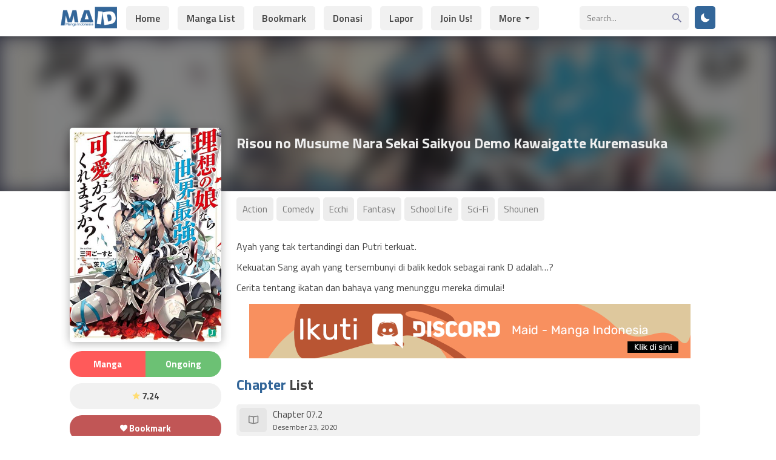

--- FILE ---
content_type: text/html; charset=UTF-8
request_url: https://www.maid.my.id/manga/risou-no-musume-nara-sekai-saikyou-demo-kawaigatte-kuremasuka/
body_size: 11356
content:
<html xmlns="http://www.w3.org/1999/xhtml" lang="id">
<head>
<meta name="viewport" content="width=device-width, initial-scale=1">
<meta http-equiv="Content-Type" content="text/html; charset=UTF-8" />
<meta name="revisit-after" content="1 days">
<meta name="rating" content="general">
<meta name="distribution" content="global">
<meta name="target" content="global">
<meta content='All-Language' http-equiv='Content-Language'/>
<meta name="DC.title" content="Risou no Musume Nara Sekai Saikyou Demo Kawaigatte Kuremasuka Bahasa Indonesia - Maid - Manga Indonesia" />

<meta name="keywords" content="Risou no Musume Nara Sekai Saikyou Demo Kawaigatte Kuremasuka" />
<meta name='robots' content='index, follow, max-image-preview:large, max-snippet:-1, max-video-preview:-1' />

	<!-- This site is optimized with the Yoast SEO plugin v26.7 - https://yoast.com/wordpress/plugins/seo/ -->
	<title>Risou no Musume Nara Sekai Saikyou Demo Kawaigatte Kuremasuka Bahasa Indonesia - Maid - Manga Indonesia</title>
	<meta name="description" content="Baca Manga Risou no Musume Nara Sekai Saikyou Demo Kawaigatte Kuremasuka Bahasa Indonesia, Baca Komik Risou no Musume Nara Sekai Saikyou Demo Kawaigatte Kuremasuka Bahasa Indo, Download Manga Risou no Musume Nara Sekai Saikyou Demo Kawaigatte Kuremasuka Bahasa Indonesia, Manga - Ongoing, If only it&#039;s an ideal daughter, would you even pamper the world&#039;s strongest?, 理想の娘なら世界最強でも可愛がってくれますか?, read comic Manga full chapter Risou no Musume Nara Sekai Saikyou Demo Kawaigatte Kuremasuka mangaindo hanya di Maid - Manga Indonesia." />
	<link rel="canonical" href="https://www.maid.my.id/manga/risou-no-musume-nara-sekai-saikyou-demo-kawaigatte-kuremasuka/" />
	<meta property="og:locale" content="id_ID" />
	<meta property="og:type" content="article" />
	<meta property="og:title" content="Risou no Musume Nara Sekai Saikyou Demo Kawaigatte Kuremasuka Bahasa Indonesia - Maid - Manga Indonesia" />
	<meta property="og:description" content="Baca Manga Risou no Musume Nara Sekai Saikyou Demo Kawaigatte Kuremasuka Bahasa Indonesia, Baca Komik Risou no Musume Nara Sekai Saikyou Demo Kawaigatte Kuremasuka Bahasa Indo, Download Manga Risou no Musume Nara Sekai Saikyou Demo Kawaigatte Kuremasuka Bahasa Indonesia, Manga - Ongoing, If only it&#039;s an ideal daughter, would you even pamper the world&#039;s strongest?, 理想の娘なら世界最強でも可愛がってくれますか?, read comic Manga full chapter Risou no Musume Nara Sekai Saikyou Demo Kawaigatte Kuremasuka mangaindo hanya di Maid - Manga Indonesia." />
	<meta property="og:url" content="https://www.maid.my.id/manga/risou-no-musume-nara-sekai-saikyou-demo-kawaigatte-kuremasuka/" />
	<meta property="og:site_name" content="Maid - Manga Indonesia" />
	<meta property="article:publisher" content="https://web.facebook.com/mangaIND/" />
	<meta property="article:modified_time" content="2020-12-23T04:28:03+00:00" />
	<meta property="og:image" content="https://www.maid.my.id/wp-content/uploads/2019/06/0aa.jpg" />
	<meta property="og:image:width" content="400" />
	<meta property="og:image:height" content="567" />
	<meta property="og:image:type" content="image/jpeg" />
	<meta name="twitter:card" content="summary_large_image" />
	<script type="application/ld+json" class="yoast-schema-graph">{"@context":"https://schema.org","@graph":[{"@type":"WebPage","@id":"https://www.maid.my.id/manga/risou-no-musume-nara-sekai-saikyou-demo-kawaigatte-kuremasuka/","url":"https://www.maid.my.id/manga/risou-no-musume-nara-sekai-saikyou-demo-kawaigatte-kuremasuka/","name":"Risou no Musume Nara Sekai Saikyou Demo Kawaigatte Kuremasuka Bahasa Indonesia - Maid - Manga Indonesia","isPartOf":{"@id":"https://www.maid.my.id/#website"},"primaryImageOfPage":{"@id":"https://www.maid.my.id/manga/risou-no-musume-nara-sekai-saikyou-demo-kawaigatte-kuremasuka/#primaryimage"},"image":{"@id":"https://www.maid.my.id/manga/risou-no-musume-nara-sekai-saikyou-demo-kawaigatte-kuremasuka/#primaryimage"},"thumbnailUrl":"https://www.maid.my.id/wp-content/uploads/2019/06/0aa.jpg","datePublished":"2019-06-18T05:58:57+00:00","dateModified":"2020-12-23T04:28:03+00:00","description":"Baca Manga Risou no Musume Nara Sekai Saikyou Demo Kawaigatte Kuremasuka Bahasa Indonesia, Baca Komik Risou no Musume Nara Sekai Saikyou Demo Kawaigatte Kuremasuka Bahasa Indo, Download Manga Risou no Musume Nara Sekai Saikyou Demo Kawaigatte Kuremasuka Bahasa Indonesia, Manga - Ongoing, If only it's an ideal daughter, would you even pamper the world's strongest?, 理想の娘なら世界最強でも可愛がってくれますか?, read comic Manga full chapter Risou no Musume Nara Sekai Saikyou Demo Kawaigatte Kuremasuka mangaindo hanya di Maid - Manga Indonesia.","breadcrumb":{"@id":"https://www.maid.my.id/manga/risou-no-musume-nara-sekai-saikyou-demo-kawaigatte-kuremasuka/#breadcrumb"},"inLanguage":"id","potentialAction":[{"@type":"ReadAction","target":["https://www.maid.my.id/manga/risou-no-musume-nara-sekai-saikyou-demo-kawaigatte-kuremasuka/"]}]},{"@type":"ImageObject","inLanguage":"id","@id":"https://www.maid.my.id/manga/risou-no-musume-nara-sekai-saikyou-demo-kawaigatte-kuremasuka/#primaryimage","url":"https://www.maid.my.id/wp-content/uploads/2019/06/0aa.jpg","contentUrl":"https://www.maid.my.id/wp-content/uploads/2019/06/0aa.jpg","width":400,"height":567},{"@type":"BreadcrumbList","@id":"https://www.maid.my.id/manga/risou-no-musume-nara-sekai-saikyou-demo-kawaigatte-kuremasuka/#breadcrumb","itemListElement":[{"@type":"ListItem","position":1,"name":"Home","item":"https://www.maid.my.id/"},{"@type":"ListItem","position":2,"name":"Series","item":"https://www.maid.my.id/manga/"},{"@type":"ListItem","position":3,"name":"Risou no Musume Nara Sekai Saikyou Demo Kawaigatte Kuremasuka"}]},{"@type":"WebSite","@id":"https://www.maid.my.id/#website","url":"https://www.maid.my.id/","name":"Maid - Manga Indonesia","description":"Situs Baca Manga Berbahasa Indonesia","publisher":{"@id":"https://www.maid.my.id/#organization"},"potentialAction":[{"@type":"SearchAction","target":{"@type":"EntryPoint","urlTemplate":"https://www.maid.my.id/?s={search_term_string}"},"query-input":{"@type":"PropertyValueSpecification","valueRequired":true,"valueName":"search_term_string"}}],"inLanguage":"id"},{"@type":"Organization","@id":"https://www.maid.my.id/#organization","name":"Maid","url":"https://www.maid.my.id/","logo":{"@type":"ImageObject","inLanguage":"id","@id":"https://www.maid.my.id/#/schema/logo/image/","url":"https://www.maid.my.id/wp-content/uploads/2019/05/LogoMaid.png","contentUrl":"https://www.maid.my.id/wp-content/uploads/2019/05/LogoMaid.png","width":1200,"height":1200,"caption":"Maid"},"image":{"@id":"https://www.maid.my.id/#/schema/logo/image/"},"sameAs":["https://web.facebook.com/mangaIND/"]}]}</script>
	<!-- / Yoast SEO plugin. -->


<link rel="alternate" type="application/rss+xml" title="Maid - Manga Indonesia &raquo; Risou no Musume Nara Sekai Saikyou Demo Kawaigatte Kuremasuka Umpan Komentar" href="https://www.maid.my.id/manga/risou-no-musume-nara-sekai-saikyou-demo-kawaigatte-kuremasuka/feed/" />
<link rel="alternate" title="oEmbed (JSON)" type="application/json+oembed" href="https://www.maid.my.id/wp-json/oembed/1.0/embed?url=https%3A%2F%2Fwww.maid.my.id%2Fmanga%2Frisou-no-musume-nara-sekai-saikyou-demo-kawaigatte-kuremasuka%2F" />
<link rel="alternate" title="oEmbed (XML)" type="text/xml+oembed" href="https://www.maid.my.id/wp-json/oembed/1.0/embed?url=https%3A%2F%2Fwww.maid.my.id%2Fmanga%2Frisou-no-musume-nara-sekai-saikyou-demo-kawaigatte-kuremasuka%2F&#038;format=xml" />
<style id='wp-img-auto-sizes-contain-inline-css' type='text/css'>
img:is([sizes=auto i],[sizes^="auto," i]){contain-intrinsic-size:3000px 1500px}
/*# sourceURL=wp-img-auto-sizes-contain-inline-css */
</style>
<style id='wp-block-library-inline-css' type='text/css'>
:root{--wp-block-synced-color:#7a00df;--wp-block-synced-color--rgb:122,0,223;--wp-bound-block-color:var(--wp-block-synced-color);--wp-editor-canvas-background:#ddd;--wp-admin-theme-color:#007cba;--wp-admin-theme-color--rgb:0,124,186;--wp-admin-theme-color-darker-10:#006ba1;--wp-admin-theme-color-darker-10--rgb:0,107,160.5;--wp-admin-theme-color-darker-20:#005a87;--wp-admin-theme-color-darker-20--rgb:0,90,135;--wp-admin-border-width-focus:2px}@media (min-resolution:192dpi){:root{--wp-admin-border-width-focus:1.5px}}.wp-element-button{cursor:pointer}:root .has-very-light-gray-background-color{background-color:#eee}:root .has-very-dark-gray-background-color{background-color:#313131}:root .has-very-light-gray-color{color:#eee}:root .has-very-dark-gray-color{color:#313131}:root .has-vivid-green-cyan-to-vivid-cyan-blue-gradient-background{background:linear-gradient(135deg,#00d084,#0693e3)}:root .has-purple-crush-gradient-background{background:linear-gradient(135deg,#34e2e4,#4721fb 50%,#ab1dfe)}:root .has-hazy-dawn-gradient-background{background:linear-gradient(135deg,#faaca8,#dad0ec)}:root .has-subdued-olive-gradient-background{background:linear-gradient(135deg,#fafae1,#67a671)}:root .has-atomic-cream-gradient-background{background:linear-gradient(135deg,#fdd79a,#004a59)}:root .has-nightshade-gradient-background{background:linear-gradient(135deg,#330968,#31cdcf)}:root .has-midnight-gradient-background{background:linear-gradient(135deg,#020381,#2874fc)}:root{--wp--preset--font-size--normal:16px;--wp--preset--font-size--huge:42px}.has-regular-font-size{font-size:1em}.has-larger-font-size{font-size:2.625em}.has-normal-font-size{font-size:var(--wp--preset--font-size--normal)}.has-huge-font-size{font-size:var(--wp--preset--font-size--huge)}.has-text-align-center{text-align:center}.has-text-align-left{text-align:left}.has-text-align-right{text-align:right}.has-fit-text{white-space:nowrap!important}#end-resizable-editor-section{display:none}.aligncenter{clear:both}.items-justified-left{justify-content:flex-start}.items-justified-center{justify-content:center}.items-justified-right{justify-content:flex-end}.items-justified-space-between{justify-content:space-between}.screen-reader-text{border:0;clip-path:inset(50%);height:1px;margin:-1px;overflow:hidden;padding:0;position:absolute;width:1px;word-wrap:normal!important}.screen-reader-text:focus{background-color:#ddd;clip-path:none;color:#444;display:block;font-size:1em;height:auto;left:5px;line-height:normal;padding:15px 23px 14px;text-decoration:none;top:5px;width:auto;z-index:100000}html :where(.has-border-color){border-style:solid}html :where([style*=border-top-color]){border-top-style:solid}html :where([style*=border-right-color]){border-right-style:solid}html :where([style*=border-bottom-color]){border-bottom-style:solid}html :where([style*=border-left-color]){border-left-style:solid}html :where([style*=border-width]){border-style:solid}html :where([style*=border-top-width]){border-top-style:solid}html :where([style*=border-right-width]){border-right-style:solid}html :where([style*=border-bottom-width]){border-bottom-style:solid}html :where([style*=border-left-width]){border-left-style:solid}html :where(img[class*=wp-image-]){height:auto;max-width:100%}:where(figure){margin:0 0 1em}html :where(.is-position-sticky){--wp-admin--admin-bar--position-offset:var(--wp-admin--admin-bar--height,0px)}@media screen and (max-width:600px){html :where(.is-position-sticky){--wp-admin--admin-bar--position-offset:0px}}
/*wp_block_styles_on_demand_placeholder:696d7309cd45b*/
/*# sourceURL=wp-block-library-inline-css */
</style>
<style id='classic-theme-styles-inline-css' type='text/css'>
/*! This file is auto-generated */
.wp-block-button__link{color:#fff;background-color:#32373c;border-radius:9999px;box-shadow:none;text-decoration:none;padding:calc(.667em + 2px) calc(1.333em + 2px);font-size:1.125em}.wp-block-file__button{background:#32373c;color:#fff;text-decoration:none}
/*# sourceURL=/wp-includes/css/classic-themes.min.css */
</style>
<link rel='stylesheet' id='Ionicons-css' href='https://www.maid.my.id/wp-content/themes/ZManga-Maid/assets/css/ionicons.min.css?ver=6.9' type='text/css' media='all' />
<link rel='stylesheet' id='Style-css' href='https://www.maid.my.id/wp-content/themes/ZManga-Maid/style.css?ver=6.9' type='text/css' media='all' />
<link rel='stylesheet' id='Sweetalert-css' href='https://www.maid.my.id/wp-content/themes/ZManga-Maid/assets/css/sweetalert2.min.css?ver=6.9' type='text/css' media='all' />
<link rel='stylesheet' id='simple-favorites-css' href='https://www.maid.my.id/wp-content/plugins/favorites/assets/css/favorites.css?ver=2.3.6' type='text/css' media='all' />
<script type="text/javascript" src="https://www.maid.my.id/wp-content/themes/ZManga-Maid/assets/js/sweetalert2.all.min.js?ver=6.9" id="Sweetalert JS-js"></script>
<script type="text/javascript" src="https://www.maid.my.id/wp-content/themes/ZManga-Maid/assets/js/jquery.min.js" id="jquery-js"></script>
<script type="text/javascript" id="favorites-js-extra">
/* <![CDATA[ */
var favorites_data = {"ajaxurl":"https://www.maid.my.id/wp-admin/admin-ajax.php","nonce":"4ca5652361","favorite":"\u003Ci class=\"icon ion-md-heart\"\u003E\u003C/i\u003E Bookmark","favorited":" \u003Ci class=\"icon ion-md-close\"\u003E\u003C/i\u003E Remove","includecount":"","indicate_loading":"1","loading_text":"Loading...","loading_image":"","loading_image_active":"","loading_image_preload":"1","cache_enabled":"1","button_options":{"button_type":"custom","custom_colors":false,"box_shadow":false,"include_count":false,"default":{"background_default":"#1e73be","border_default":false,"text_default":"#ffffff","icon_default":false,"count_default":false},"active":{"background_active":"#e53b3b","border_active":false,"text_active":"#ffffff","icon_active":false,"count_active":false}},"authentication_modal_content":"\u003Cp\u003EPlease login to add favorites.\u003C/p\u003E\n\u003Cp\u003E\u003Ca href=\"#\" data-favorites-modal-close\u003EDismiss this notice\u003C/a\u003E\u003C/p\u003E\n","authentication_redirect":"","dev_mode":"","logged_in":"","user_id":"0","authentication_redirect_url":"https://www.maid.my.id/wp-login.php"};
//# sourceURL=favorites-js-extra
/* ]]> */
</script>
<script type="text/javascript" src="https://www.maid.my.id/wp-content/plugins/favorites/assets/js/favorites.min.js?ver=2.3.6" id="favorites-js"></script>
<link rel="https://api.w.org/" href="https://www.maid.my.id/wp-json/" /><link rel="EditURI" type="application/rsd+xml" title="RSD" href="https://www.maid.my.id/xmlrpc.php?rsd" />
<meta name="generator" content="WordPress 6.9" />
<link rel='shortlink' href='https://www.maid.my.id/?p=22512' />
<link rel="icon" href="https://www.maid.my.id/wp-content/uploads/2019/05/cropped-LogoMaid-32x32.png" sizes="32x32" />
<link rel="icon" href="https://www.maid.my.id/wp-content/uploads/2019/05/cropped-LogoMaid-192x192.png" sizes="192x192" />
<link rel="apple-touch-icon" href="https://www.maid.my.id/wp-content/uploads/2019/05/cropped-LogoMaid-180x180.png" />
<meta name="msapplication-TileImage" content="https://www.maid.my.id/wp-content/uploads/2019/05/cropped-LogoMaid-270x270.png" />
</head>
<body data-rsssl=1>
<script type="text/javascript">if(localStorage.getItem('theme-mode')=='darkmode'){document.body.classList.add("dark")}else{document.body.classList.remove("dark")}
$(document).ready(function(){'darkmode'==localStorage.getItem('theme-mode')&&(jQuery("input[name=themeswitch]").prop("checked",true))})</script>
<style>
.header-logo .icon{color:#336699}
.header-logo:hover{color:#336699}
.header-navigation .menu-item a:hover,.header-navigation .current-menu-item a{background:#336699}
.header-navigation .menu-item.menu-item-has-children .sub-menu li a:hover{background:#336699}
.notif{background:#336699}
.content h2 span{color:#336699}
a.otherz{background:#336699}
button.simplefavorites-clear{background:#336699}
.flexbox-number{background:#336699;border-top:solid 5px #1b5a99}
.flexbox-item:hover .flexbox-title{color:#336699}
.flexbox2-side .synops::-webkit-scrollbar-thumb{background-color:#1b5a99}
.flexbox2-side .genres a:hover{color:#336699}
.flexbox3-side .title a:hover{color:#336699}
.flexbox3-side ul.chapter li a:hover{background:#336699}
.flexbox4-side .title a:hover{color:#336699}
.flexbox4-side ul.chapter li a:hover{background:#336699}
.nav-chapter .list{background:#336699}
.pagination a:hover,.pagination .page-numbers.current{background:#336699}
.mangalist-nav{border-bottom:solid 4px #336699}
.mangalist-nav a:hover{background:#336699}
.mangalist-blc ul{color:#336699}
.mangalist-blc ul li a.series:hover{color:#336699}
.advancedsearch .btn{background:#336699}
.achlist li a:hover{background:#336699}
.series-infolist a{color:#336699}
.series-genres a:hover{background:#336699}
.series-chapterlist li:hover{background:#336699}
.series-chapterlist li:hover .flexch-book, .series-chapterlist li:hover .flexch-dllink{background:#1b5a99}
.series-chapterlist li a:visited{color:#336699}
.series-chapterlist::-webkit-scrollbar-thumb{background-color:#1b5a99}
.navi-chapter .navigation .leftnav a:hover,.navi-chapter .navigation .rightnav a:hover{background:#336699;border-color:#336699}
.sidenav .closebtn:hover{color:#336699}
.sidenav .titlex h2{border-bottom:solid 4px #336699}
.sidenav .chapx a:hover, .sidenav .chapx a.active{color:#336699}
#commentform input#submit{background:#336699}
.reply{background:#336699}
.pagenon span{font-size:20px;border-bottom:solid 3px #336699}
.footertop-right a:hover{background:#336699}
.footer-navigation li a:hover{background:#336699}
.pagenon a{background:#336699}
.scrollToTop{background:#336699}
.searchbox:hover .searchbox-title{color:#336699}
.theme-mode .switch{background:#336699}
.dark .header-logo:hover{color:#336699}
.dark .header-navigation .menu-item a:hover,.dark .header-navigation .current-menu-item a{background:#336699}
.dark .series-genres a:hover{background:#336699}
.dark .flexbox3-side ul.chapter li a:hover{background:#336699}
.dark .flexbox4-side ul.chapter li a:hover{background:#336699}
.dark .achlist li a:hover{background:#336699}
.dark .series-chapterlist li:hover{background:#336699}
.dark .pagination a:hover{background:#336699}
.dark .navi-chapter .navigation .leftnav a:hover,.dark .navi-chapter .navigation .rightnav a:hover{background:#336699;border-color:#336699}
@media (max-width:768px){
.header-menu #showmenu:checked~#navigation{border-color:#336699}
.header-menu #showsearch:checked~.header-right{border-color:#336699}
</style>
<header class="header">
<div class="container">
<div class="header-menu">
<input id="showmenu" type="checkbox" role="button"><label class="showmenu" for="showmenu"><i class="icon ion-md-menu"></i></label>
<div class="header-logo">
<a href="https://www.maid.my.id/" title="Maid &#8211; Manga Indonesia" rel="home"><img src="https://www.maid.my.id/wp-content/uploads/2020/05/Maid-v2.png" alt="Maid &#8211; Manga Indonesia" title="Maid &#8211; Manga Indonesia" rel="home" /></a>
</div>
<ul id="navigation" class="header-navigation"><li id="menu-item-7560" class="menu-item menu-item-type-custom menu-item-object-custom menu-item-home menu-item-7560"><a href="https://www.maid.my.id/">Home</a></li>
<li id="menu-item-36204" class="menu-item menu-item-type-post_type menu-item-object-page menu-item-36204"><a href="https://www.maid.my.id/manga-list/">Manga List</a></li>
<li id="menu-item-26993" class="menu-item menu-item-type-post_type menu-item-object-page menu-item-26993"><a href="https://www.maid.my.id/bookmark/">Bookmark</a></li>
<li id="menu-item-20204" class="menu-item menu-item-type-post_type menu-item-object-page menu-item-20204"><a href="https://www.maid.my.id/donasi/">Donasi</a></li>
<li id="menu-item-21078" class="menu-item menu-item-type-custom menu-item-object-custom menu-item-21078"><a href="https://justpaste.it/68fdo">Lapor</a></li>
<li id="menu-item-26996" class="menu-item menu-item-type-custom menu-item-object-custom menu-item-26996"><a href="https://justpaste.it/4h6i0">Join Us!</a></li>
<li id="menu-item-36205" class="menu-item menu-item-type-custom menu-item-object-custom menu-item-has-children menu-item-36205"><a href="#">More <i class="icon ion-md-arrow-dropdown"></i></a>
<ul class="sub-menu">
	<li id="menu-item-20241" class="menu-item menu-item-type-post_type menu-item-object-page menu-item-20241"><a href="https://www.maid.my.id/advanced-search/">Adv. Search</a></li>
	<li id="menu-item-17539" class="menu-item menu-item-type-post_type menu-item-object-page menu-item-17539"><a href="https://www.maid.my.id/project-list/">Project List</a></li>
	<li id="menu-item-27081" class="menu-item menu-item-type-post_type menu-item-object-page menu-item-27081"><a href="https://www.maid.my.id/genre-list/">Genre List</a></li>
	<li id="menu-item-37043" class="menu-item menu-item-type-custom menu-item-object-custom menu-item-37043"><a href="/advanced-search?type=Doujin&#038;order=latest">Doujin List</a></li>
	<li id="menu-item-43602" class="menu-item menu-item-type-custom menu-item-object-custom menu-item-43602"><a href="https://www.maid.my.id/anime/">Anime</a></li>
</ul>
</li>
</ul><input id="showsearch" type="checkbox" role="button"><label class="showsearch" for="showsearch"><i class="icon ion-md-search"></i></label>
<div class="theme-mode">
<input type="checkbox" id="themeswitch" name="themeswitch">
<label id="switch" class="switch" for="themeswitch"><i class="icon ion-md-moon"></i></label>
</div>
<div class="header-right">
<div class="header-searchbar">
<form action="https://www.maid.my.id/" id="form" method="get" itemprop="potentialAction" itemscope itemtype="http://schema.org/SearchAction">
<meta itemprop="target" content="https://www.maid.my.id/?s={query}"/>
<input class="search" id="search" onkeyup="fetchResults()" itemprop="query-input" type="text" placeholder="Search..." aria-label="Search" name="s" autocomplete="off"/>
<button type="submit" value="Submit"><i class="icon ion-md-search"></i></button>
</form>
<div id="datafetch"></div>
</div>
</div>
</div>
</div>
</header>
<main>
<div class="content" itemscope itemtype="http://schema.org/Product">
<div class="series">
<div class="series-cover"> 
<div class="series-bg" style="background-image:url(https://www.maid.my.id/wp-content/uploads/2019/06/0aa.jpg);"></div>
</div>
<div class="container">
<div class="series-flex">
<div class="series-flexleft">
<div class="series-thumb">
<img src="https://i0.wp.com/www.maid.my.id/wp-content/uploads/2019/06/0aa.jpg" alt="Risou no Musume Nara Sekai Saikyou Demo Kawaigatte Kuremasuka" title="Risou no Musume Nara Sekai Saikyou Demo Kawaigatte Kuremasuka"></div>
<div class="series-info">
<div class="series-titlex"><h2>Risou no Musume Nara Sekai Saikyou Demo Kawaigatte Kuremasuka</h2><span></span></div>
<div class="series-infoz block"><span class="type Manga">Manga</span><span class="status Ongoing">Ongoing</span></div>
<div class="series-infoz score" itemprop="aggregateRating" itemscope itemtype="http://schema.org/AggregateRating"><i class="icon ion-md-star"></i> <span itemprop="ratingValue">7.24</span><span itemprop="ratingCount" style="display: none"></span><meta itemprop="bestRating" content="10"><meta itemprop="worstRating" content="1"></div>
<button class="simplefavorite-button loading series-infoz bookmark" data-postid="22512" data-siteid="1" data-groupid="1" data-favoritecount="202" style="">Loading...</button><div class="favcount">
<span data-favorites-post-count-id="22512" data-siteid="">202</span> Users Bookmarked
</div>
<ul class="series-infolist">
<li><b>Published</b><span>Mei 22, 2019</span></li>
<li><b>Author</b><span>Ghost Mikawa (Story) , Mahcdai (Art)</span></li>
<li><b>Total Chapter</b><span class="chapter">? Chapter</span></li>
</ul>
</div>
</div>
<div class="series-flexright">
<div class="series-title"><h2>Risou no Musume Nara Sekai Saikyou Demo Kawaigatte Kuremasuka</h2><span></span></div>
<div class="series-genres"><a href="https://www.maid.my.id/genres/action/" rel="tag">Action</a><a href="https://www.maid.my.id/genres/comedy/" rel="tag">Comedy</a><a href="https://www.maid.my.id/genres/ecchi/" rel="tag">Ecchi</a><a href="https://www.maid.my.id/genres/fantasy/" rel="tag">Fantasy</a><a href="https://www.maid.my.id/genres/school-life/" rel="tag">School Life</a><a href="https://www.maid.my.id/genres/sci-fi/" rel="tag">Sci-Fi</a><a href="https://www.maid.my.id/genres/shounen/" rel="tag">Shounen</a></div>
<div class="series-synops">
<p>Ayah yang tak tertandingi dan Putri terkuat.</p>
<p>Kekuatan Sang ayah yang tersembunyi di balik kedok sebagai rank D adalah&#8230;? </p>
<p>Cerita tentang ikatan dan bahaya yang menunggu mereka dimulai!</p>
</div>
<div class="iniiklan"><a href="https://discord.gg/YbDyXDdQFC"><img src='https://images2.imgbox.com/73/6f/N2mBh2kT_o.png' alt='Discord Maid' title='Discord'/></a></div><div class="series-chapter"><h2><span>Chapter</span> List</h2><ul class="series-chapterlist"><li>
<div class="flexch">
<div class="flexch-book">  
<i class="icon ion-md-book"></i>
</div>
<div class="flexch-infoz">
<a href="https://www.maid.my.id/risou-no-musume-nara-sekai-saikyou-demo-kawaigatte-kuremasuka-chapter-07-2-bahasa-indonesia/" title="Risou no Musume Nara Sekai Saikyou Demo Kawaigatte Kuremasuka Chapter 07.2 Bahasa Indonesia"><span>Chapter 07.2<span class="date">Desember 23, 2020</span></a>
</div>
</div>
</li>
<li>
<div class="flexch">
<div class="flexch-book">  
<i class="icon ion-md-book"></i>
</div>
<div class="flexch-infoz">
<a href="https://www.maid.my.id/risou-no-musume-nara-sekai-saikyou-demo-kawaigatte-kuremasuka-chapter-07-1-bahasa-indonesia/" title="Risou no Musume Nara Sekai Saikyou Demo Kawaigatte Kuremasuka Chapter 07.1 Bahasa Indonesia"><span>Chapter 07.1<span class="date">Desember 9, 2020</span></a>
</div>
</div>
</li>
<li>
<div class="flexch">
<div class="flexch-book">  
<i class="icon ion-md-book"></i>
</div>
<div class="flexch-infoz">
<a href="https://www.maid.my.id/risou-no-musume-nara-sekai-saikyou-demo-kawaigatte-kuremasuka-chapter-06-2-bahasa-indonesia/" title="Risou no Musume Nara Sekai Saikyou Demo Kawaigatte Kuremasuka Chapter 06.2 Bahasa Indonesia"><span>Chapter 06.2<span class="date">November 27, 2020</span></a>
</div>
</div>
</li>
<li>
<div class="flexch">
<div class="flexch-book">  
<i class="icon ion-md-book"></i>
</div>
<div class="flexch-infoz">
<a href="https://www.maid.my.id/risou-no-musume-nara-sekai-saikyou-demo-kawaigatte-kuremasuka-chapter-06-1-bahasa-indonesia/" title="Risou no Musume Nara Sekai Saikyou Demo Kawaigatte Kuremasuka Chapter 06.1 Bahasa Indonesia"><span>Chapter 06.1<span class="date">November 27, 2020</span></a>
</div>
</div>
</li>
<li>
<div class="flexch">
<div class="flexch-book">  
<i class="icon ion-md-book"></i>
</div>
<div class="flexch-infoz">
<a href="https://www.maid.my.id/risou-no-musume-nara-sekai-saikyou-demo-kawaigatte-kuremasuka-chapter-05-2-bahasa-indonesia/" title="Risou no Musume Nara Sekai Saikyou Demo Kawaigatte Kuremasuka Chapter 05.2 Bahasa Indonesia"><span>Chapter 05.2<span class="date">November 7, 2019</span></a>
</div>
</div>
</li>
<li>
<div class="flexch">
<div class="flexch-book">  
<i class="icon ion-md-book"></i>
</div>
<div class="flexch-infoz">
<a href="https://www.maid.my.id/risou-no-musume-nara-sekai-saikyou-demo-kawaigatte-kuremasuka-chapter-05-1-bahasa-indonesia/" title="Risou no Musume Nara Sekai Saikyou Demo Kawaigatte Kuremasuka Chapter 05.1 Bahasa Indonesia"><span>Chapter 05.1<span class="date">Juli 31, 2019</span></a>
</div>
</div>
</li>
<li>
<div class="flexch">
<div class="flexch-book">  
<i class="icon ion-md-book"></i>
</div>
<div class="flexch-infoz">
<a href="https://www.maid.my.id/risou-no-musume-nara-sekai-saikyou-demo-kawaigatte-kuremasuka-chapter-04-2-bahasa-indonesia/" title="Risou no Musume Nara Sekai Saikyou Demo Kawaigatte Kuremasuka Chapter 04.2 Bahasa Indonesia"><span>Chapter 04.2<span class="date">Juli 29, 2019</span></a>
</div>
</div>
</li>
<li>
<div class="flexch">
<div class="flexch-book">  
<i class="icon ion-md-book"></i>
</div>
<div class="flexch-infoz">
<a href="https://www.maid.my.id/risou-no-musume-nara-sekai-saikyou-demo-kawaigatte-kuremasuka-chapter-04-1-bahasa-indonesia/" title="Risou no Musume Nara Sekai Saikyou Demo Kawaigatte Kuremasuka Chapter 04.1 Bahasa Indonesia"><span>Chapter 04.1<span class="date">Juli 24, 2019</span></a>
</div>
</div>
</li>
<li>
<div class="flexch">
<div class="flexch-book">  
<i class="icon ion-md-book"></i>
</div>
<div class="flexch-infoz">
<a href="https://www.maid.my.id/risou-no-musume-nara-sekai-saikyou-demo-kawaigatte-kuremasuka-chapter-03-2-bahasa-indonesia/" title="Risou no Musume Nara Sekai Saikyou Demo Kawaigatte Kuremasuka Chapter 03.2 Bahasa Indonesia"><span>Chapter 03.2<span class="date">Juli 24, 2019</span></a>
</div>
</div>
</li>
<li>
<div class="flexch">
<div class="flexch-book">  
<i class="icon ion-md-book"></i>
</div>
<div class="flexch-infoz">
<a href="https://www.maid.my.id/risou-no-musume-nara-sekai-saikyou-demo-kawaigatte-kuremasuka-chapter-03-1-bahasa-indonesia/" title="Risou no Musume Nara Sekai Saikyou Demo Kawaigatte Kuremasuka Chapter 03.1 Bahasa Indonesia"><span>Chapter 03.1<span class="date">Juli 24, 2019</span></a>
</div>
</div>
</li>
<li>
<div class="flexch">
<div class="flexch-book">  
<i class="icon ion-md-book"></i>
</div>
<div class="flexch-infoz">
<a href="https://www.maid.my.id/risou-no-musume-nara-sekai-saikyou-demo-kawaigatte-kuremasuka-chapter-02-2-bahasa-indonesia/" title="Risou no Musume Nara Sekai Saikyou Demo Kawaigatte Kuremasuka Chapter 02.2 Bahasa Indonesia"><span>Chapter 02.2<span class="date">Juli 24, 2019</span></a>
</div>
</div>
</li>
<li>
<div class="flexch">
<div class="flexch-book">  
<i class="icon ion-md-book"></i>
</div>
<div class="flexch-infoz">
<a href="https://www.maid.my.id/risou-no-musume-nara-sekai-saikyou-demo-kawaigatte-kuremasuka-chapter-02-1-bahasa-indonesia/" title="Risou no Musume Nara Sekai Saikyou Demo Kawaigatte Kuremasuka Chapter 02.1 Bahasa Indonesia"><span>Chapter 02.1<span class="date">Juni 22, 2019</span></a>
</div>
</div>
</li>
<li>
<div class="flexch">
<div class="flexch-book">  
<i class="icon ion-md-book"></i>
</div>
<div class="flexch-infoz">
<a href="https://www.maid.my.id/risou-no-musume-nara-sekai-saikyou-demo-kawaigatte-kuremasuka-chapter-01-bahasa-indonesia/" title="Risou no Musume Nara Sekai Saikyou Demo Kawaigatte Kuremasuka Chapter 01 Bahasa Indonesia"><span>Chapter 01<span class="date">Juni 18, 2019</span></a>
</div>
</div>
</li>
</ul></div><div class="comment">
<h2><span><i class="icon ion-md-chatboxes"></i></span> Comments</h2>

<!-- You can start editing here. -->


			<!-- If comments are open, but there are no comments. -->

	
	<div id="respond" class="comment-respond">
		<h3 id="reply-title" class="comment-reply-title">Tinggalkan Balasan <small><a rel="nofollow" id="cancel-comment-reply-link" href="/manga/risou-no-musume-nara-sekai-saikyou-demo-kawaigatte-kuremasuka/#respond" style="display:none;">Batalkan balasan</a></small></h3><form action="https://www.maid.my.id/wp-comments-post.php" method="post" id="commentform" class="comment-form"><p class="comment-notes"><span id="email-notes">Alamat email Anda tidak akan dipublikasikan.</span> <span class="required-field-message">Ruas yang wajib ditandai <span class="required">*</span></span></p><p class="comment-form-comment"><label for="comment">Komentar <span class="required">*</span></label> <textarea id="comment" name="comment" cols="45" rows="8" maxlength="65525" required="required"></textarea></p><p class="comment-form-author"><label for="author">Nama <span class="required">*</span></label> <input id="author" name="author" type="text" value="" size="30" maxlength="245" autocomplete="name" required="required" /></p>
<p class="comment-form-email"><label for="email">Email <span class="required">*</span></label> <input id="email" name="email" type="text" value="" size="30" maxlength="100" aria-describedby="email-notes" autocomplete="email" required="required" /></p>
<p class="comment-form-url"><label for="url">Situs Web</label> <input id="url" name="url" type="text" value="" size="30" maxlength="200" autocomplete="url" /></p>
<p class="comment-form-cookies-consent"><input id="wp-comment-cookies-consent" name="wp-comment-cookies-consent" type="checkbox" value="yes" /> <label for="wp-comment-cookies-consent">Simpan nama, email, dan situs web saya pada peramban ini untuk komentar saya berikutnya.</label></p>
<p class="form-submit"><input name="submit" type="submit" id="submit" class="submit" value="Kirim Komentar" /> <input type='hidden' name='comment_post_ID' value='22512' id='comment_post_ID' />
<input type='hidden' name='comment_parent' id='comment_parent' value='0' />
</p></form>	</div><!-- #respond -->
	</div>
</div>
</div>
</div>
</div>
</div>
</main>
<script type="text/javascript">$(document).ready(function(){$(document).on('favorites-updated-single',function(event,favorites,post_id,site_id,status){if(status==='active'){swal({title:'Saved',html:"Success added to Bookmark",type:'success',showCancelButton:!0,confirmButtonColor:'#3085d6',cancelButtonColor:'#d33',confirmButtonText:'Back',cancelButtonText:'Bookmark',animation:!0,reverseButtons:!0,}).then((result)=>{if(result.value){}else{window.location.href='https://www.maid.my.id/bookmark/'}})}else{swal({title:'Removed',html:"Success removed from Bookmark",type:'success',showCancelButton:!0,confirmButtonColor:'#3085d6',cancelButtonColor:'#d33',confirmButtonText:'Back',cancelButtonText:'Bookmark',animation:!0,reverseButtons:!0,}).then((result)=>{if(result.value){}else{window.location.href='https://www.maid.my.id/bookmark/'}})}})})</script>
<script>!function(e){setInterval(()=>{e.each(e("iframe"),(a,r)=>{let t=e(r).attr("src");t&&t.match(/(ads-iframe)|(disqusads)/gi)&&e(r).remove()})},300)}(jQuery);</script>

<div class="ads"><div class='trakteer-overlay'>
<script type='text/javascript' src='https://assets.trakteer.id/js/trbtn-overlay.min.js'></script><script type='text/javascript' class='troverlay'>(function() {var trbtnId = trbtnOverlay.init('Dukung Maid di Trakteer','#be1e2d','https://trakteer.id/maidmanga/tip/embed/modal','https://trakteer.id/storage/images/units/uic-TJUN9y6Dd2O4WLK0MovisPQl7LdbYmfX1638561109.png','40','inline');trbtnOverlay.draw(trbtnId);})();</script>
</div></div>	
<footer>
<div class="footertop">
<div class="container">
<div class="footertop-left">
<a href="https://www.maid.my.id/" title="Maid &#8211; Manga Indonesia" rel="home"><img src="https://www.maid.my.id/wp-content/uploads/2020/05/Maid-v2-Gray.png" alt="Maid &#8211; Manga Indonesia" title="Maid &#8211; Manga Indonesia" rel="home" /></a>
</div>
<div class="footertop-right">
<a href="https://web.facebook.com/Maidmanga/"><i class="icon ion-logo-facebook"></i></a>
<a href="https://twitter.com/maidmanga"><i class="icon ion-logo-twitter"></i></a>
<a href="/advanced-search?type=Doujin&order=latest" title="Doujin List"><i class="icon ion-ios-book"></i></a>
</div>
</div>
</div>
<ul id="footermenu" class="footer-navigation"><li id="menu-item-34431" class="menu-item menu-item-type-post_type menu-item-object-page menu-item-privacy-policy menu-item-34431"><a rel="privacy-policy" href="https://www.maid.my.id/privacy-policy/">Privacy Policy</a></li>
<li id="menu-item-34430" class="menu-item menu-item-type-post_type menu-item-object-page menu-item-34430"><a href="https://www.maid.my.id/disclaimer/">Disclaimer</a></li>
<li id="menu-item-34429" class="menu-item menu-item-type-post_type menu-item-object-page menu-item-34429"><a href="https://www.maid.my.id/iklan/">Ads</a></li>
<li id="menu-item-34432" class="menu-item menu-item-type-custom menu-item-object-custom menu-item-34432"><a href="https://discord.gg/YbDyXDdQFC">Discord</a></li>
<li id="menu-item-42353" class="menu-item menu-item-type-custom menu-item-object-custom menu-item-42353"><a href="https://trakteer.id/maidmanga/tip">Trakteer Maid</a></li>
</ul><div class="copyright">
© Copyright 2026 - Maid &#8211; Manga Indonesia. All rights reserved.
<!-- Histats.com  (div with counter) --><div id="histats_counter"></div>
<!-- Histats.com  START  (aync)-->
<script type="text/javascript">var _Hasync= _Hasync|| [];
_Hasync.push(['Histats.start', '1,4105102,4,111,175,25,00010101']);
_Hasync.push(['Histats.fasi', '1']);
_Hasync.push(['Histats.track_hits', '']);
(function() {
var hs = document.createElement('script'); hs.type = 'text/javascript'; hs.async = true;
hs.src = ('//s10.histats.com/js15_as.js');
(document.getElementsByTagName('head')[0] || document.getElementsByTagName('body')[0]).appendChild(hs);
})();</script>
<noscript><a href="/" target="_blank"><img  src="//sstatic1.histats.com/0.gif?4105102&101" alt="website statistics" border="0"></a></noscript>
<!-- Histats.com  END  -->
</div>
</footer>
<script type="speculationrules">
{"prefetch":[{"source":"document","where":{"and":[{"href_matches":"/*"},{"not":{"href_matches":["/wp-*.php","/wp-admin/*","/wp-content/uploads/*","/wp-content/*","/wp-content/plugins/*","/wp-content/themes/ZManga-Maid/*","/*\\?(.+)"]}},{"not":{"selector_matches":"a[rel~=\"nofollow\"]"}},{"not":{"selector_matches":".no-prefetch, .no-prefetch a"}}]},"eagerness":"conservative"}]}
</script>
<script type="text/javascript">function fetchResults(){var keyword=jQuery('#search').val();if(keyword==""){jQuery('#datafetch').css("display","none");jQuery('#datafetch').html("")}else{jQuery('#datafetch').css("display","block");jQuery('#datafetch').html("<span>Loading...</span>");jQuery.ajax({url:'https://www.maid.my.id/wp-admin/admin-ajax.php',type:'post',data:{action:'data_fetch',keyword:keyword},success:function(data){jQuery('#datafetch').html(data)}})}}
$('body').on('click',function(event){$('#datafetch').empty().hide()})</script>
<script type="text/javascript" id="rocket-browser-checker-js-after">
/* <![CDATA[ */
"use strict";var _createClass=function(){function defineProperties(target,props){for(var i=0;i<props.length;i++){var descriptor=props[i];descriptor.enumerable=descriptor.enumerable||!1,descriptor.configurable=!0,"value"in descriptor&&(descriptor.writable=!0),Object.defineProperty(target,descriptor.key,descriptor)}}return function(Constructor,protoProps,staticProps){return protoProps&&defineProperties(Constructor.prototype,protoProps),staticProps&&defineProperties(Constructor,staticProps),Constructor}}();function _classCallCheck(instance,Constructor){if(!(instance instanceof Constructor))throw new TypeError("Cannot call a class as a function")}var RocketBrowserCompatibilityChecker=function(){function RocketBrowserCompatibilityChecker(options){_classCallCheck(this,RocketBrowserCompatibilityChecker),this.passiveSupported=!1,this._checkPassiveOption(this),this.options=!!this.passiveSupported&&options}return _createClass(RocketBrowserCompatibilityChecker,[{key:"_checkPassiveOption",value:function(self){try{var options={get passive(){return!(self.passiveSupported=!0)}};window.addEventListener("test",null,options),window.removeEventListener("test",null,options)}catch(err){self.passiveSupported=!1}}},{key:"initRequestIdleCallback",value:function(){!1 in window&&(window.requestIdleCallback=function(cb){var start=Date.now();return setTimeout(function(){cb({didTimeout:!1,timeRemaining:function(){return Math.max(0,50-(Date.now()-start))}})},1)}),!1 in window&&(window.cancelIdleCallback=function(id){return clearTimeout(id)})}},{key:"isDataSaverModeOn",value:function(){return"connection"in navigator&&!0===navigator.connection.saveData}},{key:"supportsLinkPrefetch",value:function(){var elem=document.createElement("link");return elem.relList&&elem.relList.supports&&elem.relList.supports("prefetch")&&window.IntersectionObserver&&"isIntersecting"in IntersectionObserverEntry.prototype}},{key:"isSlowConnection",value:function(){return"connection"in navigator&&"effectiveType"in navigator.connection&&("2g"===navigator.connection.effectiveType||"slow-2g"===navigator.connection.effectiveType)}}]),RocketBrowserCompatibilityChecker}();
//# sourceURL=rocket-browser-checker-js-after
/* ]]> */
</script>
<script type="text/javascript" id="rocket-preload-links-js-extra">
/* <![CDATA[ */
var RocketPreloadLinksConfig = {"excludeUris":"/(?:.+/)?feed(?:/(?:.+/?)?)?$|/(?:.+/)?embed/|/(index.php/)?(.*)wp-json(/.*|$)|/refer/|/go/|/recommend/|/recommends/","usesTrailingSlash":"1","imageExt":"jpg|jpeg|gif|png|tiff|bmp|webp|avif|pdf|doc|docx|xls|xlsx|php","fileExt":"jpg|jpeg|gif|png|tiff|bmp|webp|avif|pdf|doc|docx|xls|xlsx|php|html|htm","siteUrl":"https://www.maid.my.id","onHoverDelay":"100","rateThrottle":"3"};
//# sourceURL=rocket-preload-links-js-extra
/* ]]> */
</script>
<script type="text/javascript" id="rocket-preload-links-js-after">
/* <![CDATA[ */
(function() {
"use strict";var r="function"==typeof Symbol&&"symbol"==typeof Symbol.iterator?function(e){return typeof e}:function(e){return e&&"function"==typeof Symbol&&e.constructor===Symbol&&e!==Symbol.prototype?"symbol":typeof e},e=function(){function i(e,t){for(var n=0;n<t.length;n++){var i=t[n];i.enumerable=i.enumerable||!1,i.configurable=!0,"value"in i&&(i.writable=!0),Object.defineProperty(e,i.key,i)}}return function(e,t,n){return t&&i(e.prototype,t),n&&i(e,n),e}}();function i(e,t){if(!(e instanceof t))throw new TypeError("Cannot call a class as a function")}var t=function(){function n(e,t){i(this,n),this.browser=e,this.config=t,this.options=this.browser.options,this.prefetched=new Set,this.eventTime=null,this.threshold=1111,this.numOnHover=0}return e(n,[{key:"init",value:function(){!this.browser.supportsLinkPrefetch()||this.browser.isDataSaverModeOn()||this.browser.isSlowConnection()||(this.regex={excludeUris:RegExp(this.config.excludeUris,"i"),images:RegExp(".("+this.config.imageExt+")$","i"),fileExt:RegExp(".("+this.config.fileExt+")$","i")},this._initListeners(this))}},{key:"_initListeners",value:function(e){-1<this.config.onHoverDelay&&document.addEventListener("mouseover",e.listener.bind(e),e.listenerOptions),document.addEventListener("mousedown",e.listener.bind(e),e.listenerOptions),document.addEventListener("touchstart",e.listener.bind(e),e.listenerOptions)}},{key:"listener",value:function(e){var t=e.target.closest("a"),n=this._prepareUrl(t);if(null!==n)switch(e.type){case"mousedown":case"touchstart":this._addPrefetchLink(n);break;case"mouseover":this._earlyPrefetch(t,n,"mouseout")}}},{key:"_earlyPrefetch",value:function(t,e,n){var i=this,r=setTimeout(function(){if(r=null,0===i.numOnHover)setTimeout(function(){return i.numOnHover=0},1e3);else if(i.numOnHover>i.config.rateThrottle)return;i.numOnHover++,i._addPrefetchLink(e)},this.config.onHoverDelay);t.addEventListener(n,function e(){t.removeEventListener(n,e,{passive:!0}),null!==r&&(clearTimeout(r),r=null)},{passive:!0})}},{key:"_addPrefetchLink",value:function(i){return this.prefetched.add(i.href),new Promise(function(e,t){var n=document.createElement("link");n.rel="prefetch",n.href=i.href,n.onload=e,n.onerror=t,document.head.appendChild(n)}).catch(function(){})}},{key:"_prepareUrl",value:function(e){if(null===e||"object"!==(void 0===e?"undefined":r(e))||!1 in e||-1===["http:","https:"].indexOf(e.protocol))return null;var t=e.href.substring(0,this.config.siteUrl.length),n=this._getPathname(e.href,t),i={original:e.href,protocol:e.protocol,origin:t,pathname:n,href:t+n};return this._isLinkOk(i)?i:null}},{key:"_getPathname",value:function(e,t){var n=t?e.substring(this.config.siteUrl.length):e;return n.startsWith("/")||(n="/"+n),this._shouldAddTrailingSlash(n)?n+"/":n}},{key:"_shouldAddTrailingSlash",value:function(e){return this.config.usesTrailingSlash&&!e.endsWith("/")&&!this.regex.fileExt.test(e)}},{key:"_isLinkOk",value:function(e){return null!==e&&"object"===(void 0===e?"undefined":r(e))&&(!this.prefetched.has(e.href)&&e.origin===this.config.siteUrl&&-1===e.href.indexOf("?")&&-1===e.href.indexOf("#")&&!this.regex.excludeUris.test(e.href)&&!this.regex.images.test(e.href))}}],[{key:"run",value:function(){"undefined"!=typeof RocketPreloadLinksConfig&&new n(new RocketBrowserCompatibilityChecker({capture:!0,passive:!0}),RocketPreloadLinksConfig).init()}}]),n}();t.run();
}());

//# sourceURL=rocket-preload-links-js-after
/* ]]> */
</script>
<script type="text/javascript" src="https://www.maid.my.id/wp-includes/js/comment-reply.min.js?ver=6.9" id="comment-reply-js" async="async" data-wp-strategy="async" fetchpriority="low"></script>
<div id="shadow"></div>
<a href="#" class="scrollToTop"><i class="icon ion-md-arrow-round-up"></i></a>
<script type="text/javascript">
jQuery(function(e){e(".theme-mode input").on("click",function(o){e(this).is(":checked")?(e("body").addClass("dark"),e(".switch").html('<i class="icon ion-md-sunny"></i>'),e(".theme-mode input").each(function(o,t){e(this).prop("checked",!0)}),localStorage.setItem("theme-mode","darkmode")):(e("body").removeClass("dark"),e(".switch").html('<i class="icon ion-md-moon"></i>'),e(".theme-mode input").each(function(o,t){e(this).prop("checked",!1)}),localStorage.setItem("theme-mode","lightmode"))})});
</script>
<script type="text/javascript">$(document).ready(function(){$(window).scroll(function(){if($(this).scrollTop()>100){$('.scrollToTop').fadeIn()}else{$('.scrollToTop').fadeOut()}});$('.scrollToTop').click(function(){$('html, body').animate({scrollTop:0},100);return!1})})</script>
</body>
</html>
<!-- This website is like a Rocket, isn't it? Performance optimized by WP Rocket. Learn more: https://wp-rocket.me - Debug: cached@1768780553 -->

--- FILE ---
content_type: text/css
request_url: https://www.maid.my.id/wp-content/themes/ZManga-Maid/style.css?ver=6.9
body_size: 7693
content:
/*
Theme Name:ZManga
Theme URI:https://web.facebook.com/sofyan423
Description:Theme for Manga Reader
Author:Sofyan R.
Author URI:https://web.facebook.com/sofyan423
Version:3.0
Tags:two-columns,fixed-width,custom-header,custom-menu
*/
@import url('https://fonts.googleapis.com/css2?family=Titillium+Web:wght@400;600;700&display=swap');html{scroll-behavior:smooth}
body{font-family:'Titillium Web',sans-serif;background:#fff;color:#444;margin:0;font-size:16px}
ul{margin:5px;padding-inline-start:20px}
a{text-decoration:none;color:inherit;transition:.2s}
p{margin:0}
:focus{outline:0}
button{font-family:'Titillium Web',sans-serif}
img{max-width:100%}
.container{margin:0 auto;max-width:1080px}
.header{width:100%;display:inline-block;position:relative;background:#fff;box-shadow:0 5px 4px rgba(0,0,0,0.05);z-index:100}
.header .container{max-width:1100px}
.header-logo{color:#444;font-size:27px;font-weight:900;float:left;align-items:center;padding:10px;transition:.2s}
.header-logo .icon{color:#6e6dfb}
.header-logo:hover{color:#6e6dfb}
.header-logo img{height:38px}
.header-navigation{list-style:none;padding:0;margin:0;display:inline-block}
.header-navigation .menu-item{display:inline-flex}
.header-navigation .menu-item a{align-items:center;display:inline-flex;background:#f1f1f1;margin:10px 5px;border-radius:5px;padding:8px 15px;font-weight:600;transition:.2s}
.header-navigation .menu-item a:hover,.header-navigation .current-menu-item a{background:#6e6dfb;color:#fff}
.header-navigation .menu-item.menu-item-has-children{position:relative}
.header-navigation .menu-item.menu-item-has-children .icon{padding-left:7px}
.header-navigation .menu-item .sub-menu{display:none;position:absolute;top:55px;min-width:110px;background:#fff;border-radius:3px;font-size:13px;list-style:none;padding:0;line-height:30px;margin:0;left:0;z-index:3}
.header-navigation .menu-item.menu-item-has-children:hover .sub-menu{display:block}
.header-navigation .menu-item.menu-item-has-children .sub-menu li a{display:block;margin:5px;padding:0 10px;background:#f1f1f1;color:#444}
.header-navigation .menu-item.menu-item-has-children .sub-menu .menu-item{padding:0;width:100%;box-shadow:none;border-radius:3px;display:block;transition:.2s}
.header-navigation .menu-item.menu-item-has-children .sub-menu li a:hover{background:#6e6dfb;color:#fff}
.header-right{float:right;display:flex;align-items:center;padding:10px}
.header-searchbar form{margin:0;position:relative;overflow:hidden}
.header-searchbar form button{display:contents;cursor:pointer}
.header-searchbar #search{background:#f1f1f1;color:#777;font-family:inherit;width:180px;padding:7.5px 10px;border:solid 2px #f1f1f1;border-radius:5px;transition:.35s}
.header-searchbar #search:focus{width:230px;border-color:#ccc}
.header-searchbar .icon{position:absolute;right:12px;top:10px;font-size:20px;color:#72759e;padding-left:8px}
.header-menu input[type=checkbox]{display:none}
.showmenu{display:none;float:left;padding:15px;font-size:31px;color:#444;background:#f1f1f1}
.showsearch{display:none;float:right;padding:15px;font-size:31px;color:#444;background:#f1f1f1}
.notif{background:#6e6dfb;text-align:center;color:#fff;padding:5px}
.content{overflow:hidden}
.content h2{margin:0;margin-left:10px;padding:15px 0;color:#444}
.content h2 span{font-weight:800;color:#6e6dfb}
.content h2 span.rightz{float:right;font-size:14px;color:#eee!important;font-weight:600}
.pagecontent{margin:15px;font-size:15px}
.pagecontent h2{margin:0;padding:5px 0}
.pagecontent h2 span{line-height:50px}
.pagecontent p{text-align:justify;margin-bottom:8px}
a.otherz{background:#6e6dfb;padding:5px 10px;border-radius:4px;margin:0 5px}
button.simplefavorites-clear{background:#6e6dfb;color:#eee;padding:5px 10px;border-radius:4px;font-size:14px;font-weight:600;margin:0 5px;border:none;cursor:pointer;font-family:inherit}
.popular{background:#f1f1f1;background:#f1f1f1 url(https://cdn.staticaly.com/img/4.bp.blogspot.com/-alPKtyxQxTg/W4Zg9GsK5rI/AAAAAAAAAM4/0GbDlvV_7S4l6zF4PAFXGCjCMRWOMSHPgCLcBGAs/s1600/heleh+maling+sia.png);-webkit-animation:loopnavbg-data-v-c423aec0 350s linear infinite;animation:loopnavbg-data-v-c423aec0 350s linear infinite;-webkit-animation:loopnavbg-data-v-c423aec0 350s linear infinite;animation:loopnavbg-data-v-c423aec0 350s linear infinite;animation:loopingbackg 350s linear infinite;padding-top:10px;padding-bottom:15px}
.flexbox{display:flex;flex-wrap:wrap;text-align:center}
.flexbox-item{flex:0 0 16.66667%;-webkit-box-flex:0;-ms-flex:0 0 16.66667%;flex:0 0 16.66667%;max-width:16.66667%;position:relative;width:100%;z-index:1}
.flexbox-thumb{overflow:hidden;position:relative;box-shadow:0 5px 20px rgba(0,0,0,0.3);border-radius:5px;margin:0 10px}
.flexbox-thumb img{width:100%;height:auto}
.flexbox-thumb:before{-webkit-transition:all .1s ease-in-out 0;-khtml-transition:all .1s ease-in-out 0;-moz-transition:all .1s ease-in-out 0;-ms-transition:all .1s ease-in-out 0;-o-transition:all .1s ease-in-out 0;transition:all .1s ease-in-out 0;content:"";position:absolute;display:block;width:50px;height:50px;top:50%;left:50%;margin-top:-25px;margin-left:-25px;background:url([data-uri]) no-repeat;background-size:cover;z-index:2;opacity:0;-webkit-transition:opacity .5s ease-out;-khtml-transition:opacity .5s ease-out;-moz-transition:opacity .5s ease-out;-ms-transition:opacity .5s ease-out;-o-transition:opacity .5s ease-out;transition:opacity .5s ease-out}
.flexbox-thumb:after{content:"";background:rgba(0,0,0,.5);position:absolute;top:0;left:0;right:0;bottom:0;opacity:0;-webkit-transition:opacity .3s ease-out;-khtml-transition:opacity .3s ease-out;-moz-transition:opacity .3s ease-out;-ms-transition:opacity .3s ease-out;-o-transition:opacity .3s ease-out;transition:opacity .3s ease-out}
.flexbox-thumb:hover:after,.flexbox-thumb:hover:before{opacity:1}
.popular .flexbox-thumb:hover:after,.popular .flexbox-thumb:hover:before{opacity:0}
.flexbox-title{margin:10px;font-size:14px;font-weight:600;transition:.2s;display:-webkit-box;-webkit-line-clamp:2;-webkit-box-orient:vertical;overflow:hidden}
.flexbox-number{background:#6e6dfb;border-top:solid 5px #605fe0;font-size:14px;font-weight:600;color:#fff;padding:8px 10px;position:absolute;top:-5px;left:6px;border-radius:0 0 5px 5px;transition:.2s}
.flexbox-item:hover .flexbox-title{color:#6e6dfb}
.flexbox-item:hover .flexbox-number{top:0}
.flexbox-item:hover .flexbox-type{left:4px}
.flexbox2{display:flex;flex-wrap:wrap;text-align:center}
.flexbox2-item{flex:0 0 33.33333%;-webkit-box-flex:0;-ms-flex:0 0 33.33333%;flex:0 0 33.33333%;max-width:33.33333%;position:relative;width:100%;overflow:hidden}
.flexbox2-content{background:#fff;border:solid 3px #f1f1f1;border-radius:5px;margin:0 10px;margin-bottom:10px;overflow:hidden;display:grid;grid-template-columns:50% auto}
.flexbox2-thumb{overflow:hidden;position:relative}
.flexbox2-thumb img{width:100%;height:auto}
.flexbox2-thumb .adult{position:absolute;top:0;left:0;line-height:normal;color:#FFF;padding:5px 8px;font-size:12px;background:#fa5e5e;box-shadow:0 2px 2px rgba(0,0,0,0.5);z-index:100;border-radius:0 0 12px 0}
.flexbox2-title{position:absolute;bottom:-25px;text-align:left;background:rgba(0,0,0,.48);color:#eee;width:100%;font-size:14px;transition:.2s}
.flexbox2-title span{padding:8px;display:block}
.flexbox2-title span.studio{margin-top:-10px;padding-bottom:15px;color:#54ff94;font-size:13px;display:-webkit-box;line-height:25px;-webkit-line-clamp:1;max-height:13px;-webkit-box-orient:vertical;overflow:hidden}
.flexbox2-side{position:relative;overflow:hidden}
.flexbox2-side .type{padding:10px;background:#f9f9f9;color:#ff5a5a;font-weight:900}
.flexbox2-side .type.Manga{color:#ff5a5a}
.flexbox2-side .type.Manhwa{color:#5ab0ff}
.flexbox2-side .type.Manhua{color:#ff5ac1}
.flexbox2-side .type.Doujin{color:#ff8b5a}
.flexbox2-side .type.One-shot{color:#ccc552}
.flexbox2-side .info{padding:8px 5px;overflow:hidden;background:#f3f3f3;font-size:12px}
.flexbox2-side .info .score{width:50%;float:left}
.flexbox2-side .info .score.full{width:100%}
.flexbox2-side .info .score i{color:#ffdd73;font-size:13px}
.flexbox2-side .info .season{width:50%;float:left}
.flexbox2-side .synops{max-height:85px;font-size:12px;padding:10px;text-align:left;display:-webkit-box;-webkit-line-clamp:6;margin-bottom:10px;-webkit-box-orient:vertical;overflow:hidden}
.flexbox2-side .synops:hover{overflow-y:scroll}
.flexbox2-side .synops::-webkit-scrollbar-thumb{background-color:#605FE0;border-radius:2px}
.flexbox2-side .synops::-webkit-scrollbar{width:5px;background-color:#f9f9f9}
.flexbox2-side .genres{position:absolute;bottom:0;width:100%;background:#f3f3f3;font-size:13px}
.flexbox2-side .genres span{padding:10px;display:block}
.flexbox2-side .genres a:hover{color:#6e6dfb}
.flexbox2-thumb:hover .flexbox2-title{bottom:0}
.flexbox2-side .bookmark{background:#c15656;color:#fff;padding:5px;cursor:pointer;display:block;width:100%;border:none;transition:.2s}
.flexbox3{display:flex;flex-wrap:wrap}
.flexbox3-item{flex:0 0 33.33333%;-webkit-box-flex:0;-ms-flex:0 0 33.33333%;flex:0 0 33.33333%;max-width:33.33333%;position:relative;width:100%}
.flexbox3-content{margin:0 10px;margin-bottom:15px;border-bottom:dashed 3px #e8e8e8;padding-bottom:15px;overflow:hidden}
.flexbox3-thumb{overflow:hidden;float:left;position:relative;width:95px;height:125px;border-radius:5px;border:solid 2px #e8e8e8}
.flexbox3-thumb img{width:100%;height:auto;transition:.2s linear}
.flexbox3-thumb:hover img{transform:scale(1.2)}
.flexbox3-thumb .adult{position:absolute;top:0;left:0;line-height:normal;color:#FFF;padding:5px 8px;font-size:12px;background:#fa5e5e;box-shadow:0 2px 2px rgba(0,0,0,0.5);z-index:100;border-radius:0 0 12px 0}
.flexbox3-side{position:relative;overflow:hidden;padding-left:10px}
.flexbox3-side .title{font-weight:bold;overflow:hidden;white-space:nowrap;text-overflow:ellipsis}
.flexbox3-side .title a:hover{color:#6e6dfb}
.flexbox3-side ul.chapter{list-style:none;margin:0;padding:0;margin-top:5px;font-size:15px}
.flexbox3-side ul.chapter li a{background:#f1f1f1;color:#555;padding:3px 15px;display:inline-block;margin-bottom:5px;border-radius:99px}
.flexbox3-side ul.chapter li a:hover{background:#6e6dfb;color:#fff}
.flexbox3-side ul.chapter li .date{float:right;text-align:left;color:#999;font-size:14px;padding:3px}
.flexbox4{display:flex;flex-wrap:wrap}
.flexbox4-item{flex:0 0 20%;-webkit-box-flex:0;-ms-flex:0 0 20%;flex:0 0 20%;max-width:20%;position:relative;width:100%}
.flexbox4-content{margin:0 10px;margin-bottom:15px;border-bottom:dashed 3px #edf2f7;padding-bottom:15px;overflow:hidden}
.flexbox4-thumb{overflow:hidden;float:left;position:relative;width:100%;height:250px;border-radius:5px}
.flexbox4-thumb img{width:100%;height:auto;transition:.2s linear}
.flexbox4-thumb:hover img{transform:scale(1.2)}
.flexbox4-thumb .adult{position:absolute;top:0;right:0;line-height:normal;color:#FFF;padding:5px 8px;font-size:12px;background:#fa5e5e;box-shadow:0 2px 2px rgba(0,0,0,0.5);z-index:100;border-radius:0 0 0 12px}
.flexbox4-thumb .type{position:absolute;top:0;left:0;line-height:normal;color:#FFF;padding:5px 8px;font-size:12px;background:#3498db;box-shadow:0 2px 2px rgba(0,0,0,0.5);z-index:100;border-radius:0 0 12px 0}
.flexbox4-thumb .type.Manga{background:#ff5a5a}
.flexbox4-thumb .type.Manhwa{background:#5ab0ff}
.flexbox4-thumb .type.Manhua{background:#ff5ac1}
.flexbox4-thumb .type.Doujin{background:#ff8b5a}
.flexbox4-thumb .type.One-shot{background:#ccc552}
.flexbox4-side{position:relative;overflow:hidden;padding:0 5px;padding-top:10px}
.flexbox4-side .title{font-weight:bold;overflow:hidden;white-space:nowrap;text-overflow:ellipsis}
.flexbox4-side .title a:hover{color:#6e6dfb}
.flexbox4-side ul.chapter{list-style:none;margin:0;padding:0;margin-top:5px;font-size:15px}
.flexbox4-side ul.chapter li a{background:#f7fafc;color:#555;padding:3px 15px;display:inline-block;margin-bottom:5px;border-radius:99px}
.flexbox4-side ul.chapter li a:hover{background:#6e6dfb;color:#fff}
.flexbox4-side ul.chapter li .date{float:right;text-align:left;color:#999;font-size:14px;padding:3px}
.title-chapter{text-align:center;margin:0 6em !important}
.reader-area{pointer-events:none;text-align:center;position:relative}
.reader-area form{pointer-events:auto}
.reader-area img{margin:0 auto;display:block;border:none;max-width:100%;height:auto}
.reader-area br{display:none}
.navi-chapter{margin:0 auto;max-width:1080px;transition:.5s}
.navi-chapter .content{background:#f1f1f1;margin:0 10px;margin-bottom:10px;padding:10px;border-radius:5px;display:grid;grid-template-columns:75px auto 140px;align-items:center}
.navi-chapter .thumb{overflow:hidden;width:60px;height:60px;border:solid 2px #e6e6e6;border-radius:5px}
.navi-chapter .infox .title{display:block;font-size:16px;font-weight:700;line-height:14px}
.navi-chapter .infox .chapter,.navi-chapter .infox .date{font-size:13px}
.navi-chapter .navigation{text-align:end}
.navi-chapter .navigation .leftnav,.navi-chapter .navigation .rightnav,.navi-chapter .navigation .chselect{display:inline-block}
.navi-chapter .navigation .leftnav a,.navi-chapter .navigation .rightnav a,.navi-chapter .navigation .chselect a{background:#fff;margin:0 5px;padding:5px 10px;display:inline-block;color:#777;border:solid 2px #e6e6e6;border-radius:3px}
.navi-chapter .navigation .leftnav a:hover,.navi-chapter .navigation .rightnav a:hover{background:#6e6dfb;border-color:#6e6dfb;color:#fff}
.navi-chapter .navigation .chselect a{background:#e6e6e6;color:#777;border:solid 2px #e6e6e6;cursor:pointer}
.navi-chapter.fixed{position:fixed;top:0;z-index:999;width:100%;max-width:100%}
.navi-chapter.fixed .thumb{display:none}
.navi-chapter.fixed .content{grid-template-columns:10px auto 140px;margin:0}
.sidenav{background:#3b3c4c;box-shadow:0 5px 20px rgba(0,0,0,.5);height:100%;width:0;position:fixed;z-index:999;top:0;overflow-x:hidden;display:block;transition:.1s;line-height:22px}
.sidenav.chaplist{left:0}
.sidenav .closebtn{position:absolute;top:5px;right:15px;font-size:25px;margin-left:50px;padding:5px;border-radius:5px;color:#fff;z-index:999}
.sidenav .closebtn:hover{color:#6e6dfb}
.sidenav .titlex h2{color:#fff;border-bottom:solid 4px #6e6dfb;font-size:18px;padding:10px;margin:0}
.sidenav .chapx{padding:0;list-style:none}
.sidenav .chapx li{padding:10px;border-bottom:dashed 2px #2f303e}
.sidenav .chapx li .nomor{border-right:solid 2px #2f303e;padding-right:10px;color:#ddd}
.sidenav .chapx li .datez{display:block;color:#888;float:right;font-size:12px}
.sidenav .chapx li .new{color:#ff5a5a}
.sidenav .chapx a{color:#fff}
.sidenav .chapx a:visited{color:#777}
.sidenav .chapx a:hover{color:#6e6dfb}
.sidenav .chapx a.active{color:#6e6dfb;font-weight:700}
.pagination{overflow:hidden;text-align:center;margin:10px 0;line-height:30px;font-size:15px}
.pagination a{background:#f1f1f1;display:inline-block;margin:2px;padding:1px 15px;margin:2px;margin-bottom:5px;border-radius:5px;transition:.2s}
.pagination a:hover,.pagination .page-numbers.current{background:#6e6dfb;display:inline-block;color:#eee;padding:1px 15px;border-radius:5px}
.pagination .page-numbers.current{font-weight:600}
.mangalist-nav{text-align:center;border-bottom:solid 4px #6e6dfb;margin:10px;padding-bottom:10px}
.mangalist-nav a{display:inline-block;padding:8px 12px;min-width:10px;border-radius:5px;transition:.2s}
.mangalist-nav a:hover{background:#6e6dfb;color:#eee}
.mangalist-blc{margin:10px;display:flex;padding-bottom:10px;border-bottom:dashed 3px #f1f1f1}
.mangalist-blc span{display:block;width:20px;margin-left:10px;font-size:20px;text-align:center}
.mangalist-blc span a{background:#f1f1f1;padding:10px;color:#444;display:block;width:20px;border-radius:5px}
.mangalist-blc ul{margin:3px;margin-left:50px;width:100%;padding:0;list-style:square;color:#6e6dfb;font-size:15px}
.mangalist-blc ul li{width:46%;float:left;padding-right:30px}
.mangalist-blc ul li.Manga{color:#ff5a5a}
.mangalist-blc ul li.Manhwa{color:#5ab0ff}
.mangalist-blc ul li.Manhua{color:#ff5ac1}
.mangalist-blc ul li.Doujin{color:#ff8b5a}
.mangalist-blc ul li.One-shot{color:#ccc552}
.mangalist-blc ul li a.series{color:#9ca9b9;transition:.2s}
.mangalist-blc ul li a.series:hover{color:#eee}
.mangalist-blc ul li a.series{color:#444;transition:.2s}
.mangalist-blc ul li a.series:hover{color:#6e6dfb}
.advancedsearch{overflow:hidden;margin:10px;margin-top:0;font-size:15px}
.advancedsearch table{background:#f1f1f1;padding:15px;border-radius:5px}
.advancedsearch td.lbl{width:130px}
.advancedsearch td.lbx{padding:5px 15px;overflow:hidden}
.advancedsearch .form-control{background:#e8e8e8;color:#777;border:none;padding:8px;border-radius:5px;width:100%}
.advancedsearch .custom-control{display:inline-block}
.advancedsearch .custom-control.custom-checkbox{width:20%}
.advancedsearch .btn{background:#6e6dfb;border:none;color:#eee;padding:10px;width:300px;border-radius:5px;float:right;margin:10px 0;font-family:inherit;font-size:15px;cursor:pointer}
.advancedsearch .gnr{float:left;background:#e8e8e8;border-radius:5px;font-size:13px;padding:10px;margin:10px 0;cursor:pointer}
.advancedsearch tr.gnrx{display:none}
.advancedsearch tr.gnrx.shwgx{display:table-row}
.achlist{list-style:none;margin:0 5px;padding:0}
.achlist li{width:25%;float:left;display:inline-block}
.achlist li a{display:block;padding:10px;margin:5px;background:#f1f1f1;border-radius:5px}
.achlist li a span{font-size:25px;float:right;color:#bbb;line-height:20px}
.achlist li a:hover{background:#6e6dfb;color:#eee}
.achlist li a:hover span{color:#ddd}
.series-cover{overflow:hidden;background:#2f303e}
.series-bg{padding-top:20%;border-radius:3px;background-size:cover;background-position:center;background-repeat:no-repeat;filter:blur(15px) brightness(.5) contrast(1)}
.series-flex{margin-top:-120px;position:relative;overflow:hidden;display:grid;grid-template-columns:280px auto;z-index:1}
.series-thumb{overflow:hidden;position:relative;box-shadow:0 2px 15px rgba(0,0,0,0.3);border-radius:5px;margin:15px}
.series-thumb img{width:100%;height:auto}
.series-flexright{overflow:hidden;margin:10px;margin-top:-20px;margin-right:20px}
.series-flexright h2{margin:0}
.series-title{margin-bottom:0;color:#eee}
.series-title h2{margin:45px auto;padding:0;color:#eee;max-width:100%;overflow:hidden;line-height:30px;text-overflow:ellipsis;white-space:break-spaces;display:-webkit-box;-webkit-line-clamp:3;-webkit-box-orient:vertical;}
.series-title span{max-width:70%;display:block;overflow:hidden;text-overflow:ellipsis;white-space:nowrap}
.series-titlex{display:none;margin-bottom:30px;text-align:center}
.series-titlex h2{margin:0;padding:0}
.series-synops p{padding:5px 0;text-align:justify}
.series-info{margin:15px}
.series-infoz{text-align:center;font-size:15px;padding:10px;margin:10px 0;border-radius:20px;overflow:hidden}
.series-infoz.block{padding:0}
.series-infoz.block span{display:block;width:50%;padding:10px 0;float:left}
.series-infoz.block span.type,.series-infoz.block span.status{background:#38394a;color:#fff;font-weight:700}
.series-infoz.block span.type.Manga{background:#ff5a5a}
.series-infoz.block span.type.Manhwa{background:#5ab0ff}
.series-infoz.block span.type.Manhua{background:#ff5ac1}
.series-infoz.block span.type.Doujin{background:#ff8b5a}
.series-infoz.block span.type.One-shot{background:#ccc552}
.series-infoz.block span.status.Ongoing{background:#6cc174}
.series-infoz.block span.status.Completed{background:#ae6cc1}
.series-infoz.score{background:#f1f1f1;font-weight:700}
.series-infoz.score i{color:#ffdd73;font-size:17px}
.series-infoz.bookmark{background:#c15656;color:#fff;font-weight:700;cursor:pointer;display:block;width:100%;border:none;transition:.2s}
.favcount{text-align:center;margin-bottom:10px;font-size:14px}
.series-infoz.alt{background:#6e6dfb;color:#fff}
.series-infolist{list-style:none;background:#f1f1f1;border-radius:5px;padding:20px;font-size:16px;color:#777}
.series-infolist a{color:#6e6dfb}
.series-infolist li{margin-bottom:10px}
.series-infolist li b{display:block}
.series-infolist li span{font-size:13px}
.series-genres{padding-top:30px;padding-bottom:20px}
.series-genres a{background:#ededed;color:#777;padding:8px 10px;margin-right:5px;margin-bottom:5px;border-radius:5px;display:inline-block;font-size:15px;transition:.2s}
.series-genres a:hover{background:#6e6dfb;color:#fff}
.series-chapter h2{margin-left:0}
.series-chapterlist{list-style:none;padding:0;font-size:15px;max-height:570px;margin:0;overflow-y:scroll}
.series-chapterlist::-webkit-scrollbar-thumb{background-color:#605FE0;border-radius:2px}
.series-chapterlist::-webkit-scrollbar{width:5px;background-color:#e8e8e8}
.series-chapterlist li{background:#f1f1f1;margin-bottom:5px;margin-right:5px;border-radius:5px}
.flexch{display:grid;grid-template-columns:50px auto 50px;align-items:center}
.flexch-book,.flexch-dllink{position:relative;padding:10px;background:#e6e6e6;font-size:20px;color:#777;border-radius:5px;margin-left:5px;text-align:center}
.flexch-dllink{margin-right:5px}
.flexch-infoz{padding:5px 10px}
.series-chapterlist li span{display:block}
.series-chapterlist li span.date{font-size:12px}
.series-chapterlist li a:visited{color:#6e6dfb}
.series-chapterlist li:hover{background:#6e6dfb;color:#fff}
.series-chapterlist li:hover a{color:#fff!important}
.series-chapterlist li:hover .flexch-book,.series-chapterlist li:hover .flexch-dllink{background:#605fe0;color:#fff}
.embed-stream{position:relative;overflow:hidden;background:#000;width:100%;padding-top:60%;z-index:98}
div#pframe{position:absolute;top:0;bottom:0;left:0;right:0;z-index:99}
@keyframes playerload{
  0%{transform:rotate(0deg)}
  100%{transform:rotate(360deg)}
}
@-webkit-keyframes playerload{
  0%{-webkit-transform:rotate(0deg)}
  100%{-webkit-transform:rotate(360deg)}
}
.playerload{width:80px;height:80px;border-radius:150px;border:15px solid #fff;border-top-color:rgba(0,0,0,.3);box-sizing:border-box;position:absolute;top:50%;left:50%;margin-top:-38px;margin-left:-38px;animation:playerload 1.2s linear infinite;-webkit-animation:playerload 1.2s linear infinite}
.download{margin-left:10px;font-size:14px}
.download strong{background:#605fe0;color:#fff;padding:10px;border-radius:5px 5px 0 0;margin-bottom:5px;display:block}
.download ul{list-style:none;background:#edf2f7;padding:10px;margin:0;margin-bottom:10px}
.download ul li{margin-bottom:5px;overflow:hidden}
.download ul li b{display:inline-block;background:#605fe0;color:#fff;padding:5px 10px;width:50px;border-radius:5px}
.download ul li a{display:inline-block;background:#f7fafc;padding:5px 10px;border-radius:5px}
.download ul li a:hover{background:#6e6dfb;color:#fff}
.pass-label{display: none}
.comment.single{margin:0 20px}
.comment h2{margin:0;padding-bottom:0}
#commentform{overflow:hidden;padding:10px;font-size:13px}
#commentform input{width:100%;font-family:inherit;margin-top:5px;padding:5px 10px;font-weight:400;border:0;text-shadow:none;background:#f1f1f1;color:#777}
#commentform input#submit{background:#6e6dfb;color:#eee;padding:8px;font-weight:600;border-radius:5px;cursor:pointer}
#commentform p{overflow:hidden;margin-bottom:10px}
#commentform p.logged-in-as{margin-bottom:0}
#commentform p.comment-form-comment{margin:0;padding-bottom:10px}
#respond #commentform p.form-submit{margin:0;padding:0;border-top:0;width:200px;float:right;border:none}
input#wp-comment-cookies-consent{width:auto}
h3#reply-title{margin:0 10px;margin-bottom:0}
h3#comments{margin:0 10px}
#commentform #comment{width:100%;max-width:100%;padding:5px 10px;display:block;border:0;margin-top:10px;background:#f1f1f1;height:120px;color:#777}
.commentlist li .avatar{float:left;margin-right:10px;border:3px solid #f1f1f1;border-radius:5px;width:42px;height:42px}
.commentlist cite,.commentlist cite a{font-weight:700;margin-top:12px;margin-left:55px;position:absolute;font-style:normal;font-size:15px;display:block;overflow:hidden;text-overflow:ellipsis}
.commentlist p{font-weight:400;line-height:1.5em;text-transform:none;text-align:initial}
.commentmetadata{padding:2px;font-weight:400;float:right;font-size:11px}
.commentlist{padding:0;text-align:justify;margin:0 10px}
.commentlist li{background:#fff;margin:0 0 10px;padding:10px 10px 0;list-style:outside none none}
.commentlist li ul li{margin-left:13px;border:none!important;box-shadow:none!important}
.comment-author{min-height:52px}
.comment-body p{margin:0;border-left:3px solid #e8e8e8;padding:15px;border-top:2px dashed #e8e8e8}
.comment-body{margin-bottom:10px}
.children{padding:0;border-left:3px solid #e8e8e8}
.nocomments{display:none}
.commentmetadata{margin:-30px 0;display:inline-block}
.reply{background:#6e6dfb;border-radius:3px;font-size:12px;width:50px;padding:2px;margin-left:10px;text-align:center}
.reply a{color:#fff}
.says{display:none}
.komentar{margin-top:30px;padding:10px}
.pagenon{text-align:center;margin:100px}
.pagenon h2{padding:0;font-size:35px}
.pagenon span{font-size:20px;border-bottom:solid 3px #6e6dfb;margin-bottom:7px;padding:5px;display:inline-block}
.pagenon a{padding:0 10px;margin-bottom:5px;display:inline-block;color:#eee;border-radius:4px;background:#6e6dfb;line-height:32px}
.iniiklan{text-align:center;margin:10px;max-width:100%;overflow:hidden}
.iniiklan img{max-width:100%;height:auto}
#disqus_thread>iframe[sandbox]{display:none!important}
.trakteer-overlay{text-align:center;margin-top:15px}
.trbtn{transform-origin:top !important}
footer{margin-top:20px;background:#2f303e;color:#ccc}
.footertop{overflow:hidden;background:#3b3c4c;padding:10px}
.footertop-left{float:left;font-size:25px;font-weight:900}
.footertop-left img{height:38px}
.footertop-right{float:right;align-items:center;display:flex}
.footertop-right a{color:#444;background:#fff;padding:7px 0;width:30px;margin-right:5px;text-align:center;border-radius:99%;border:solid 2px #444;transition:.2s}
.footertop-right a:hover{color:#fff;background:#6e6dfb}
.footer-navigation{list-style:none;padding:0;margin:0;text-align:center;margin-top:10px}
.footer-navigation li{display:inline-block}
.footer-navigation li a{display:inline-block;background:#3b3c4c;padding:5px 10px;margin:5px;border-radius:5px}
.footer-navigation li a:hover{background:#6e6dfb;color:#fff}
.copyright{text-align:center;padding:10px;font-weight:600;color:#999;font-size:15px}
.scrollToTop{position:fixed;bottom:0;right:0;font-size:20px;padding:15px 18px;background:#6e6dfb;border-radius:32px;margin:12px;color:#eee;box-shadow:0 5px 20px rgba(0,0,0,0.3);z-index:89;display:none}
.scrollToTop:hover{z-index:9999999999}
#datafetch{position:absolute;width:250px;background:#fff}
#datafetch span{padding:10px;display:block}
.searchbox{padding:10px;overflow:hidden;border-bottom:solid 1px #f1f1f1}
.searchbox-thumb{width:40px;height:40px;overflow:hidden;border-radius:3px;float:left}
.searchbox-thumb img{width:100%;height:auto}
.searchbox-side{float:left;margin-left:5px;font-size:10px}
.searchbox-title{font-size:13px;font-weight:600;max-width:185px;overflow:hidden;text-overflow:ellipsis;white-space:nowrap;transition:.2s}
.searchbox-side .type,.searchbox-side .status{display:inline-block;background:#f1f1f1;padding:3px 5px;border-radius:3px}
.searchbox:hover .searchbox-title{color:#6e6dfb}
.theme-mode{display:initial}
.theme-mode .switch{float:right;padding:10px;margin:10px 0;margin-right:10px;font-size:18px;color:#fff;border-radius:5px;background:#6e6dfa;cursor:pointer}
.dark{background:#2f303e;color:#9ca9b9}
.dark .header{background:#3b3c4c}
.dark .header-logo{color:#eee}
.dark .header-logo:hover{color:#6e6dfb}
.dark .header-navigation .menu-item a{background:#45475a}
.dark .header-navigation .menu-item a:hover,.dark .header-navigation .current-menu-item a{background:#6e6dfb;color:#fff}
.dark .header-navigation .menu-item .sub-menu{background:#3b3c4c}
.dark .header-navigation .menu-item.menu-item-has-children .sub-menu li a{background:#45475a;color:#eeee}
.header-navigation .menu-item.menu-item-has-children .sub-menu li a:hover{background:#6e6dfb;color:#fff}
.dark .header-searchbar #search{background:#2f303e;border-color:#3b3c4c;color:#aaa}
.dark .header-searchbar #search:focus{border-color:#45475a}
.dark .showmenu{background:#45475a;color:#eee}
.dark .showsearch{background:#45475a;color:#eee}
.dark .content h2{color:#eee}
.dark .popular{background:#45475a;background:#45475a url(https://cdn.staticaly.com/img/4.bp.blogspot.com/-alPKtyxQxTg/W4Zg9GsK5rI/AAAAAAAAAM4/0GbDlvV_7S4l6zF4PAFXGCjCMRWOMSHPgCLcBGAs/s1600/heleh+maling+sia.png)}
.dark .flexbox2-content{background:#1d1e23;border:solid 3px #21222d}
.dark .flexbox2-side .type{background:#101013}
.dark .flexbox2-side .info{background:#21222d}
.dark .flexbox2-side .synops::-webkit-scrollbar{background-color:#343543}
.dark .flexbox2-side .genres{background:#101013}
.dark .flexbox3-content{border-bottom:dashed 3px #3b3c4c}
.dark .flexbox3-thumb{border:solid 2px #3b3c4c}
.dark .flexbox3-side ul.chapter li a{background:#3b3c4c;color:#eee}
.dark .flexbox3-side ul.chapter li a:hover{background:#6e6dfb;color:#fff}
.dark .flexbox4-content{border-bottom:dashed 3px #3b3c4c}
.dark .flexbox4-side ul.chapter li a{background:#3b3c4c;color:#eee}
.dark .flexbox4-side ul.chapter li a:hover{background:#6e6dfb;color:#fff}
.dark .series-infoz.score{background:#38394a}
.dark .series-infolist{background:#3b3c4c;color:#9ca9b9}
.dark .series-genres a{background:#3b3c4c;color:#fff}
.dark .series-genres a:hover{background:#6e6dfb}
.dark .series-chapterlist li{background:#3b3c4c;border-bottom:solid 1px #2f303e}
.dark .flexch-book,.dark .flexch-dllink{background:#48495b;color:#eee}
.dark .series-chapterlist li:hover{background:#6e6dfb;color:#fff}
.dark .series-chapterlist::-webkit-scrollbar{background-color:#343543}
.dark .navi-chapter .content{background:#343543}
.dark .navi-chapter .thumb{border-color:#45475a}
.dark .navi-chapter .navigation .leftnav a,.dark .navi-chapter .navigation .rightnav a{background:#45475a;color:#eee;border-color:#45475a}
.dark .navi-chapter .navigation .chselect a{background:#2f303e;color:#eee;border-color:#2f303e}
.dark .navi-chapter .navigation .leftnav a:hover,.dark .navi-chapter .navigation .rightnav a:hover{background:#6e6dfb;border-color:#6e6dfb;color:#fff}
.dark .mangalist-blc{border-bottom:dashed 3px #3b3c4c}
.dark .mangalist-blc span a{background:#45475a;color:#eee}
.dark .mangalist-blc ul li a.series{color:#9ca9b9}
.dark .mangalist-blc ul li a.series:hover{color:#eee}
.dark .advancedsearch table{background:#3b3c4c}
.dark .advancedsearch .form-control{background:#2f303e;color:#9ca9b9}
.dark .advancedsearch .gnr{background:#45475a}
.dark .achlist li a{background:#3b3c4c}
.dark .achlist li a span{color:#5a5f6f}
.dark .achlist li a:hover span{color:#ddd}
.dark .achlist li a:hover{background:#6e6dfb}
.dark .pagination a{background:#3b3c4c}
.dark .pagination a:hover{background:#6e6dfb}
.dark #commentform input{background:#3b3c4c;color:#72759e}
.dark #commentform #comment{background:#3b3c4c;color:#72759e}
.dark .commentlist li .avatar{border:3px solid #3b3c4c}
.dark .commentlist li{background:#2f303e}
.dark .comment-body p{border-left:3px solid #3b3c4c;border-top:2px dashed #3b3c4c}
.dark .children{border-left:3px solid #3b3c4c}
.dark #datafetch{background:#3b3c4c}
.dark .searchbox{padding:10px;overflow:hidden;border-bottom:solid 1px #2f303e}
.dark .searchbox-side .type,.dark .searchbox-side .status{background:#45475a}
@-webkit-keyframes loopingbackg{
  to{background-position:0 -3000px}
}
@keyframes loopingbackg{
  to{background-position:0 -3000px}
}
@media (max-width:1300px){
	.title-chapter{margin:0 20px !important}
}
@media (max-width:768px){
  #navigation{display:block;position:absolute;max-height:0;overflow:hidden;margin-top:58px;width:100%;background:#fff;z-index:4;transition:.2s}
  .header-navigation .menu-item,.header-navigation .menu-item a{display:block;margin:10px}
  .header-right{float:none;width:100%;padding:0;position:absolute;background:#fff;margin-top:58px;max-height:0;overflow:hidden;transition:.2s}
  .header-searchbar{margin:10px;width:100%}
  .header-searchbar #search{width:100%}
  .header-searchbar #search:focus{width:100%}
  .header-navigation .menu-item.menu-item-has-children .sub-menu .menu-item{width:auto}
  .header-navigation .menu-item .sub-menu{position:relative;top:0;box-shadow:none;overflow:hidden}
  .showmenu{display:inline-block}
  .showsearch{display:inline-block}
  .header-menu #showmenu:checked~#navigation{border-top:solid 4px #6e6dfb;max-height:1000px}
  .header-menu #showsearch:checked~.header-right{border-top:solid 4px #6e6dfb;max-height:1000px}
  .flexbox-item{flex:0 0 33.33333%;-ms-flex:0 0 33.33333%;flex:0 0 33.33333%;max-width:33.33333%}
  .flexbox2-item{flex:0 0 100%;-ms-flex:0 0 100%;flex:0 0 100%;max-width:100%}
  .flexbox3-item{flex:0 0 100%;-ms-flex:0 0 100%;flex:0 0 100%;max-width:100%}
  .flexbox4-item{flex:0 0 50%;-ms-flex:0 0 50%;flex:0 0 50%;max-width:50%}
  .mangalist-blc ul li{width:100%}
  .advancedsearch td.lbl{width:50px}
  .advancedsearch .custom-control.custom-checkbox{width:50%}
  .advancedsearch .btn{width:150px}
  .achlist li{width:50%}
  .series-bg{padding-top:60%}
  .series-flex{display:block}
  .series-thumb{margin:0 100px}
  .series-flexright{margin:20px;margin-top:0}
  .series-title{display:none}
  .series-titlex{display:block}
  .footerbody-widget{width:100%}
  #datafetch{width:100%;position:relative}
  .dark #navigation{background:#3b3c4c}
  .dark .header-right{background:#3b3c4c}
}